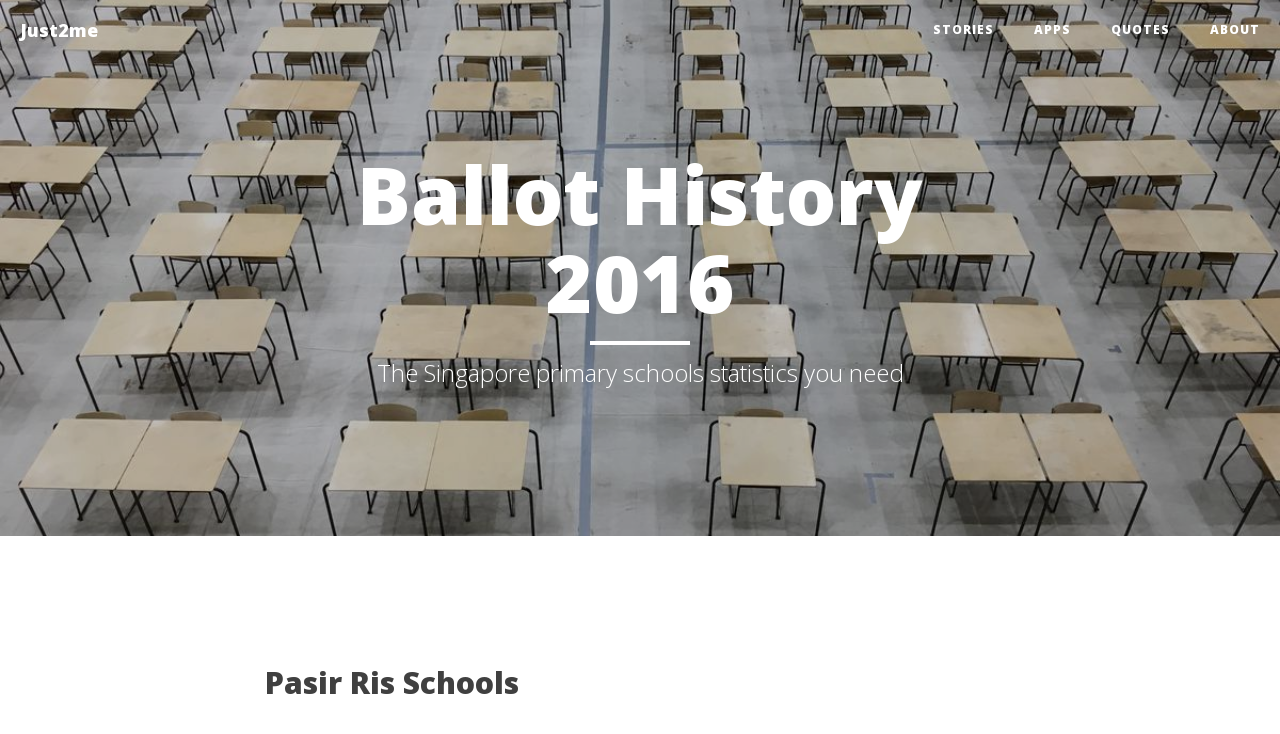

--- FILE ---
content_type: text/html; charset=utf-8
request_url: https://just2me.com/sgprimary/2016/pasir-ris/
body_size: 3590
content:
<!DOCTYPE html>
<html lang="en">

<head>
    <meta charset="utf-8">
    <meta http-equiv="X-UA-Compatible" content="IE=edge">
    <meta name="viewport" content="width=device-width, initial-scale=1">

    <link rel="icon" type="image/png" href="https://just2us.com/img/favicon-180.png" />
    <link rel="apple-touch-icon" href="https://just2us.com/img/favicon-192.png"/>

    <!-- CSS -->
    <link rel="stylesheet" href="/css/bootstrap.min.css">
    <link rel="stylesheet" href="/css/clean-blog.min.css">
    <link rel="stylesheet" href="/css/syntax.css">

    <!-- Fonts -->
    <link href="https://maxcdn.bootstrapcdn.com/font-awesome/4.3.0/css/font-awesome.min.css" rel="stylesheet" type="text/css">
    <link href='https://fonts.googleapis.com/css?family=Lora:400,700,400italic,700italic&display=swap' rel='stylesheet' type='text/css'>
    <link href='https://fonts.googleapis.com/css?family=Open+Sans:300italic,400italic,600italic,700italic,800italic,400,300,600,700,800&display=swap' rel='stylesheet' type='text/css'>

    <!-- HTML5 Shim and Respond.js IE8 support of HTML5 elements and media queries -->
    <!-- WARNING: Respond.js doesn't work if you view the page via file:// -->
    <!--[if lt IE 9]>
        <script src="https://oss.maxcdn.com/libs/html5shiv/3.7.0/html5shiv.js"></script>
        <script src="https://oss.maxcdn.com/libs/respond.js/1.4.2/respond.min.js"></script>
    <![endif]-->

    <!-- Google tag (gtag.js) -->
    <script async src="https://www.googletagmanager.com/gtag/js?id=G-WSP29SXE6K"></script>
    <script>
      window.dataLayer = window.dataLayer || [];
      function gtag(){dataLayer.push(arguments);}
      gtag('js', new Date());
      gtag('config', 'G-WSP29SXE6K');
    </script>

    <!-- GAM -->
    <script async src="https://securepubads.g.doubleclick.net/tag/js/gpt.js"></script>
    <script>
      window.googletag = window.googletag || {cmd: []};
      googletag.cmd.push(function() {
        // Anchor
        if (document.body.clientWidth <= 600) {
          googletag.defineOutOfPageSlot('/21861557160/just2me.com/anchor', googletag.enums.OutOfPageFormat.BOTTOM_ANCHOR).addService(googletag.pubads());
        } else {
          googletag.defineOutOfPageSlot('/21861557160/just2me.com/anchor', googletag.enums.OutOfPageFormat.TOP_ANCHOR).addService(googletag.pubads());
        }

        // Intersitial
        googletag.defineOutOfPageSlot('/21861557160/just2me.com/interstitial', googletag.enums.OutOfPageFormat.INTERSTITIAL).addService(googletag.pubads());

        // Banners
        var topMapping = googletag.sizeMapping()
          .addSize([600, 0], [[728, 90], 'fluid'])
          .addSize([0, 0], ['fluid', [320, 100], [320, 50],  [300, 250], [728, 90]])
          .build();
        var bottomMapping = googletag.sizeMapping()
          .addSize([600, 0], [[300, 250], [336, 280], [320, 100], [728, 90], 'fluid'])
          .addSize([0, 0], [[300, 250], [320, 100], [320, 50], 'fluid'])
          .build();
        googletag.defineSlot('/21861557160/just2me.com/top', [], 'div-gpt-ad-top')
          .defineSizeMapping(topMapping)
          .addService(googletag.pubads());
        googletag.defineSlot('/21861557160/just2me.com/bottom', [], 'div-gpt-ad-bottom')
          .defineSizeMapping(bottomMapping)
          .addService(googletag.pubads());

        googletag.pubads().enableSingleRequest();
        googletag.pubads().setCentering(true);
        googletag.enableServices();
      });
    </script>

    <link type="application/atom+xml" rel="alternate" href="https://just2me.com/feed.xml" title="Just2me" />

    <!-- Begin Jekyll SEO tag v2.8.0 -->
<title>Ballot History 2016 | Just2me</title>
<meta name="generator" content="Jekyll v3.10.0" />
<meta property="og:title" content="Ballot History 2016" />
<meta property="og:locale" content="en_US" />
<meta name="description" content="The Singapore primary schools statistics you need" />
<meta property="og:description" content="The Singapore primary schools statistics you need" />
<link rel="canonical" href="https://just2me.com/sgprimary/2016/pasir-ris/" />
<meta property="og:url" content="https://just2me.com/sgprimary/2016/pasir-ris/" />
<meta property="og:site_name" content="Just2me" />
<meta property="og:image" content="https://just2me.com/img/tables-pattern.jpg" />
<meta property="og:type" content="website" />
<meta name="twitter:card" content="summary" />
<meta property="twitter:image" content="https://just2me.com/img/tables-pattern.jpg" />
<meta property="twitter:title" content="Ballot History 2016" />
<meta name="twitter:site" content="@samwize" />
<meta name="twitter:creator" content="@samwize" />
<meta property="fb:admins" content="704185456" />
<script type="application/ld+json">
{"@context":"https://schema.org","@type":"WebPage","description":"The Singapore primary schools statistics you need","headline":"Ballot History 2016","image":"https://just2me.com/img/tables-pattern.jpg","publisher":{"@type":"Organization","logo":{"@type":"ImageObject","url":"https://just2us.com/img/favicon-192.png"}},"url":"https://just2me.com/sgprimary/2016/pasir-ris/"}</script>
<!-- End Jekyll SEO tag -->

</head>


<body>

    <!-- Navigation -->
<nav class="navbar navbar-default navbar-custom navbar-fixed-top">
    <div class="container-fluid">
        <!-- Brand and toggle get grouped for better mobile display -->
        <div class="navbar-header page-scroll">
            <button type="button" class="navbar-toggle" data-toggle="collapse" data-target="#bs-example-navbar-collapse-1">
                <span class="sr-only">Toggle navigation</span>
                <span class="icon-bar"></span>
                <span class="icon-bar"></span>
                <span class="icon-bar"></span>
            </button>
            <a class="navbar-brand" href="/">Just2me</a>
        </div>

        <!-- Collect the nav links, forms, and other content for toggling -->
        <div class="collapse navbar-collapse" id="bs-example-navbar-collapse-1">
            <ul class="nav navbar-nav navbar-right">
              <li>
                  <a href="/stories">Stories</a>
              </li>
              <li>
                  <a href="https://just2us.com/apps">Apps</a>
              </li>
              <li>
                  <a href="/quotes">Quotes</a>
              </li>
              <li>
                  <a href="/about">About</a>
              </li>
            </ul>
        </div>
        <!-- /.navbar-collapse -->
    </div>
    <!-- /.container -->
</nav>


    <!-- Page Header -->
<header class="intro-header" style="background-image:  url('/img/grey-overlay.png'),  url('/img/tables-pattern.jpg')">
    <div class="container">
        <div class="row">
            <div class="col-lg-8 col-lg-offset-2 col-md-10 col-md-offset-1">
                <div class="site-heading">
                    <h1>Ballot History 2016</h1>
                    <hr class="small">
                    <span class="subheading">The Singapore primary schools statistics you need</span>
                </div>
            </div>
        </div>
    </div>
</header>

<!-- Main Content -->
<div class="container">
	<div class="row">
		<div class="col-lg-8 col-lg-offset-2 col-md-10 col-md-offset-1">
			<h2 id="pasir-ris-schools">Pasir Ris Schools</h2>

<table>
  <thead>
    <tr>
      <th style="text-align: left">School</th>
      <th style="text-align: right">Phase 1</th>
      <th style="text-align: right">2A1</th>
      <th style="text-align: right">2A2</th>
      <th style="text-align: right">2B</th>
      <th style="text-align: right">2C</th>
      <th style="text-align: right">2CS</th>
      <th style="text-align: right">3</th>
    </tr>
  </thead>
  <tbody>
    <tr>
      <td style="text-align: left"><a href="https://sgschooling.com/school/casuarina"><strong>Casuarina</strong></a></td>
      <td style="text-align: right"> </td>
      <td style="text-align: right"> </td>
      <td style="text-align: right"> </td>
      <td style="text-align: right"> </td>
      <td style="text-align: right"> </td>
      <td style="text-align: right"> </td>
      <td style="text-align: right"> </td>
    </tr>
    <tr>
      <td style="text-align: left">↳ Vacancy (150)</td>
      <td style="text-align: right">-</td>
      <td style="text-align: right">-</td>
      <td style="text-align: right">-</td>
      <td style="text-align: right">43</td>
      <td style="text-align: right">85</td>
      <td style="text-align: right">51</td>
      <td style="text-align: right">32</td>
    </tr>
    <tr>
      <td style="text-align: left">↳ Applied</td>
      <td style="text-align: right">-</td>
      <td style="text-align: right">-</td>
      <td style="text-align: right">-</td>
      <td style="text-align: right">0</td>
      <td style="text-align: right">34</td>
      <td style="text-align: right">19</td>
      <td style="text-align: right">-</td>
    </tr>
    <tr>
      <td style="text-align: left">↳ Taken</td>
      <td style="text-align: right">58</td>
      <td style="text-align: right">0</td>
      <td style="text-align: right">7</td>
      <td style="text-align: right">0</td>
      <td style="text-align: right">34</td>
      <td style="text-align: right">19</td>
      <td style="text-align: right">-</td>
    </tr>
    <tr>
      <td style="text-align: left"><a href="https://sgschooling.com/school/elias-park"><strong>Elias Park</strong></a></td>
      <td style="text-align: right"> </td>
      <td style="text-align: right"> </td>
      <td style="text-align: right"> </td>
      <td style="text-align: right"> </td>
      <td style="text-align: right"> </td>
      <td style="text-align: right"> </td>
      <td style="text-align: right"> </td>
    </tr>
    <tr>
      <td style="text-align: left">↳ Vacancy (180)</td>
      <td style="text-align: right">-</td>
      <td style="text-align: right">-</td>
      <td style="text-align: right">-</td>
      <td style="text-align: right">56</td>
      <td style="text-align: right">111</td>
      <td style="text-align: right">18</td>
      <td style="text-align: right">8</td>
    </tr>
    <tr>
      <td style="text-align: left">↳ Applied</td>
      <td style="text-align: right">-</td>
      <td style="text-align: right">-</td>
      <td style="text-align: right">-</td>
      <td style="text-align: right">0</td>
      <td style="text-align: right">93</td>
      <td style="text-align: right">10</td>
      <td style="text-align: right">-</td>
    </tr>
    <tr>
      <td style="text-align: left">↳ Taken</td>
      <td style="text-align: right">64</td>
      <td style="text-align: right">0</td>
      <td style="text-align: right">5</td>
      <td style="text-align: right">0</td>
      <td style="text-align: right">93</td>
      <td style="text-align: right">10</td>
      <td style="text-align: right">-</td>
    </tr>
    <tr>
      <td style="text-align: left"><a href="https://sgschooling.com/school/meridian"><strong>Meridian</strong></a></td>
      <td style="text-align: right"> </td>
      <td style="text-align: right"> </td>
      <td style="text-align: right"> </td>
      <td style="text-align: right"> </td>
      <td style="text-align: right"> </td>
      <td style="text-align: right"> </td>
      <td style="text-align: right"> </td>
    </tr>
    <tr>
      <td style="text-align: left">↳ Vacancy (120)</td>
      <td style="text-align: right">-</td>
      <td style="text-align: right">-</td>
      <td style="text-align: right">-</td>
      <td style="text-align: right">34</td>
      <td style="text-align: right">68</td>
      <td style="text-align: right">32</td>
      <td style="text-align: right">31</td>
    </tr>
    <tr>
      <td style="text-align: left">↳ Applied</td>
      <td style="text-align: right">-</td>
      <td style="text-align: right">-</td>
      <td style="text-align: right">-</td>
      <td style="text-align: right">0</td>
      <td style="text-align: right">36</td>
      <td style="text-align: right">1</td>
      <td style="text-align: right">-</td>
    </tr>
    <tr>
      <td style="text-align: left">↳ Taken</td>
      <td style="text-align: right">46</td>
      <td style="text-align: right">0</td>
      <td style="text-align: right">6</td>
      <td style="text-align: right">0</td>
      <td style="text-align: right">36</td>
      <td style="text-align: right">1</td>
      <td style="text-align: right">-</td>
    </tr>
    <tr>
      <td style="text-align: left"><a href="https://sgschooling.com/school/park-view"><strong>Park View</strong></a></td>
      <td style="text-align: right"> </td>
      <td style="text-align: right"> </td>
      <td style="text-align: right"> </td>
      <td style="text-align: right"> </td>
      <td style="text-align: right"> </td>
      <td style="text-align: right"> </td>
      <td style="text-align: right"> </td>
    </tr>
    <tr>
      <td style="text-align: left">↳ Vacancy (150)</td>
      <td style="text-align: right">-</td>
      <td style="text-align: right">-</td>
      <td style="text-align: right">-</td>
      <td style="text-align: right">48</td>
      <td style="text-align: right">96</td>
      <td style="text-align: right">58</td>
      <td style="text-align: right">56</td>
    </tr>
    <tr>
      <td style="text-align: left">↳ Applied</td>
      <td style="text-align: right">-</td>
      <td style="text-align: right">-</td>
      <td style="text-align: right">-</td>
      <td style="text-align: right">0</td>
      <td style="text-align: right">39</td>
      <td style="text-align: right">2</td>
      <td style="text-align: right">-</td>
    </tr>
    <tr>
      <td style="text-align: left">↳ Taken</td>
      <td style="text-align: right">51</td>
      <td style="text-align: right">0</td>
      <td style="text-align: right">3</td>
      <td style="text-align: right">0</td>
      <td style="text-align: right">38</td>
      <td style="text-align: right">2</td>
      <td style="text-align: right">-</td>
    </tr>
    <tr>
      <td style="text-align: left"><a href="https://sgschooling.com/school/pasir-ris"><strong>Pasir Ris</strong></a></td>
      <td style="text-align: right"> </td>
      <td style="text-align: right"> </td>
      <td style="text-align: right"> </td>
      <td style="text-align: right"> </td>
      <td style="text-align: right"> </td>
      <td style="text-align: right"> </td>
      <td style="text-align: right"> </td>
    </tr>
    <tr>
      <td style="text-align: left">↳ Vacancy (180)</td>
      <td style="text-align: right">-</td>
      <td style="text-align: right">-</td>
      <td style="text-align: right">-</td>
      <td style="text-align: right">46</td>
      <td style="text-align: right">70</td>
      <td style="text-align: right">0</td>
      <td style="text-align: right">0</td>
    </tr>
    <tr>
      <td style="text-align: left">↳ Applied</td>
      <td style="text-align: right">-</td>
      <td style="text-align: right">-</td>
      <td style="text-align: right">-</td>
      <td style="text-align: right">23</td>
      <td style="text-align: right">89</td>
      <td style="text-align: right">0</td>
      <td style="text-align: right">-</td>
    </tr>
    <tr>
      <td style="text-align: left">↳ Taken</td>
      <td style="text-align: right">74</td>
      <td style="text-align: right">0</td>
      <td style="text-align: right">14</td>
      <td style="text-align: right">22</td>
      <td style="text-align: right">70</td>
      <td style="text-align: right">0</td>
      <td style="text-align: right">-</td>
    </tr>
    <tr>
      <td style="text-align: left"><a href="https://sgschooling.com/school/white-sands"><strong>White Sands</strong></a></td>
      <td style="text-align: right"> </td>
      <td style="text-align: right"> </td>
      <td style="text-align: right"> </td>
      <td style="text-align: right"> </td>
      <td style="text-align: right"> </td>
      <td style="text-align: right"> </td>
      <td style="text-align: right"> </td>
    </tr>
    <tr>
      <td style="text-align: left">↳ Vacancy (180)</td>
      <td style="text-align: right">-</td>
      <td style="text-align: right">-</td>
      <td style="text-align: right">-</td>
      <td style="text-align: right">49</td>
      <td style="text-align: right">79</td>
      <td style="text-align: right">0</td>
      <td style="text-align: right">0</td>
    </tr>
    <tr>
      <td style="text-align: left">↳ Applied</td>
      <td style="text-align: right">-</td>
      <td style="text-align: right">-</td>
      <td style="text-align: right">-</td>
      <td style="text-align: right">18</td>
      <td style="text-align: right">88</td>
      <td style="text-align: right">0</td>
      <td style="text-align: right">-</td>
    </tr>
    <tr>
      <td style="text-align: left">↳ Taken</td>
      <td style="text-align: right">75</td>
      <td style="text-align: right">0</td>
      <td style="text-align: right">8</td>
      <td style="text-align: right">18</td>
      <td style="text-align: right">79</td>
      <td style="text-align: right">0</td>
      <td style="text-align: right">-</td>
    </tr>
  </tbody>
</table>

<p>Total Vacancy: 960</p>

<h2 id="cumulative-take-up-rate">Cumulative Take Up Rate</h2>

<table>
  <thead>
    <tr>
      <th style="text-align: left">School</th>
      <th style="text-align: right">Phase 1</th>
      <th style="text-align: right">2A1</th>
      <th style="text-align: right">2A2</th>
      <th style="text-align: right">2B</th>
      <th style="text-align: right">2C</th>
      <th style="text-align: right">2CS</th>
      <th style="text-align: right">Total Vacancy</th>
    </tr>
  </thead>
  <tbody>
    <tr>
      <td style="text-align: left"><a href="https://sgschooling.com/school/casuarina"><strong>Casuarina</strong></a></td>
      <td style="text-align: right">58</td>
      <td style="text-align: right">58</td>
      <td style="text-align: right">65</td>
      <td style="text-align: right">65</td>
      <td style="text-align: right">99</td>
      <td style="text-align: right">118</td>
      <td style="text-align: right">150</td>
    </tr>
    <tr>
      <td style="text-align: left"><a href="https://sgschooling.com/school/elias-park"><strong>Elias Park</strong></a></td>
      <td style="text-align: right">64</td>
      <td style="text-align: right">64</td>
      <td style="text-align: right">69</td>
      <td style="text-align: right">69</td>
      <td style="text-align: right">162</td>
      <td style="text-align: right">172</td>
      <td style="text-align: right">180</td>
    </tr>
    <tr>
      <td style="text-align: left"><a href="https://sgschooling.com/school/meridian"><strong>Meridian</strong></a></td>
      <td style="text-align: right">46</td>
      <td style="text-align: right">46</td>
      <td style="text-align: right">52</td>
      <td style="text-align: right">52</td>
      <td style="text-align: right">88</td>
      <td style="text-align: right">89</td>
      <td style="text-align: right">120</td>
    </tr>
    <tr>
      <td style="text-align: left"><a href="https://sgschooling.com/school/park-view"><strong>Park View</strong></a></td>
      <td style="text-align: right">51</td>
      <td style="text-align: right">51</td>
      <td style="text-align: right">54</td>
      <td style="text-align: right">54</td>
      <td style="text-align: right">92</td>
      <td style="text-align: right">94</td>
      <td style="text-align: right">150</td>
    </tr>
    <tr>
      <td style="text-align: left"><a href="https://sgschooling.com/school/pasir-ris"><strong>Pasir Ris</strong></a></td>
      <td style="text-align: right">74</td>
      <td style="text-align: right">74</td>
      <td style="text-align: right">88</td>
      <td style="text-align: right">110</td>
      <td style="text-align: right">180</td>
      <td style="text-align: right">180</td>
      <td style="text-align: right">180</td>
    </tr>
    <tr>
      <td style="text-align: left"><a href="https://sgschooling.com/school/white-sands"><strong>White Sands</strong></a></td>
      <td style="text-align: right">75</td>
      <td style="text-align: right">75</td>
      <td style="text-align: right">83</td>
      <td style="text-align: right">101</td>
      <td style="text-align: right">180</td>
      <td style="text-align: right">180</td>
      <td style="text-align: right">180</td>
    </tr>
  </tbody>
</table>

		</div>
	</div>
</div>

<hr>


    <footer>
    <div class="container">
        <div class="row">
            <div class="col-lg-8 col-lg-offset-2 col-md-10 col-md-offset-1">
                <ul class="list-inline text-center">
                    <li>
                        <a href="/feed.xml">
                            <span class="fa-stack fa-lg">
                                <i class="fa fa-circle fa-stack-2x"></i>
                                <i class="fa fa-rss fa-stack-1x fa-inverse"></i>
                            </span>
                        </a>
                    </li>
                    
                    <li>
                        <a href="https://twitter.com/samwize">
                            <span class="fa-stack fa-lg">
                                <i class="fa fa-circle fa-stack-2x"></i>
                                <i class="fa fa-twitter fa-stack-1x fa-inverse"></i>
                            </span>
                        </a>
                    </li>
                    
                    
                    <li>
                        <a href="https://www.facebook.com/ongjunda">
                            <span class="fa-stack fa-lg">
                                <i class="fa fa-circle fa-stack-2x"></i>
                                <i class="fa fa-facebook fa-stack-1x fa-inverse"></i>
                            </span>
                        </a>
                    </li>
                    
                    
                    <li>
                        <a href="https://github.com/samwize">
                            <span class="fa-stack fa-lg">
                                <i class="fa fa-circle fa-stack-2x"></i>
                                <i class="fa fa-github fa-stack-1x fa-inverse"></i>
                            </span>
                        </a>
                    </li>
                    
                    
                    <li>
                        <a href="/cdn-cgi/l/email-protection#cca6b9a2a8ad8ca6b9bfb8fea1a9e2afa3a1">
                            <span class="fa-stack fa-lg">
                                <i class="fa fa-circle fa-stack-2x"></i>
                                <i class="fa fa-envelope fa-stack-1x fa-inverse"></i>
                            </span>
                        </a>
                    </li>
                    
                </ul>
                <p class="copyright text-muted">Copyright &copy; Junda Ong 1983-2026</p>
            </div>
        </div>
    </div>
</footer>

    
<!-- JS -->
<script data-cfasync="false" src="/cdn-cgi/scripts/5c5dd728/cloudflare-static/email-decode.min.js"></script><script src="/js/jquery.min.js"></script>
<script src="/js/bootstrap.min.js"></script>
<script src="/js/clean-blog.min.js"></script>

<script async src="https://pagead2.googlesyndication.com/pagead/js/adsbygoogle.js"></script>
<script>
     (adsbygoogle = window.adsbygoogle || []).push({
          google_ad_client: "ca-pub-8504591086876220",
          enable_page_level_ads: true
     });
</script>


<script defer src="https://static.cloudflareinsights.com/beacon.min.js/vcd15cbe7772f49c399c6a5babf22c1241717689176015" integrity="sha512-ZpsOmlRQV6y907TI0dKBHq9Md29nnaEIPlkf84rnaERnq6zvWvPUqr2ft8M1aS28oN72PdrCzSjY4U6VaAw1EQ==" data-cf-beacon='{"version":"2024.11.0","token":"a4e83c5ad61049a0a87a1d495c3250c3","r":1,"server_timing":{"name":{"cfCacheStatus":true,"cfEdge":true,"cfExtPri":true,"cfL4":true,"cfOrigin":true,"cfSpeedBrain":true},"location_startswith":null}}' crossorigin="anonymous"></script>
</body>

</html>


--- FILE ---
content_type: text/html; charset=utf-8
request_url: https://www.google.com/recaptcha/api2/aframe
body_size: 265
content:
<!DOCTYPE HTML><html><head><meta http-equiv="content-type" content="text/html; charset=UTF-8"></head><body><script nonce="t2WrnVahDcX-m71v0wi3WQ">/** Anti-fraud and anti-abuse applications only. See google.com/recaptcha */ try{var clients={'sodar':'https://pagead2.googlesyndication.com/pagead/sodar?'};window.addEventListener("message",function(a){try{if(a.source===window.parent){var b=JSON.parse(a.data);var c=clients[b['id']];if(c){var d=document.createElement('img');d.src=c+b['params']+'&rc='+(localStorage.getItem("rc::a")?sessionStorage.getItem("rc::b"):"");window.document.body.appendChild(d);sessionStorage.setItem("rc::e",parseInt(sessionStorage.getItem("rc::e")||0)+1);localStorage.setItem("rc::h",'1769818773546');}}}catch(b){}});window.parent.postMessage("_grecaptcha_ready", "*");}catch(b){}</script></body></html>

--- FILE ---
content_type: text/css; charset=utf-8
request_url: https://just2me.com/css/clean-blog.min.css
body_size: 1423
content:
body{font-family:Lora,'Times New Roman',serif;font-size:20px;color:#404040}article,p{line-height:1.5;margin:30px 0}article a,p a{text-decoration:underline}h1,h2,h3,h4,h5,h6{font-family:'Open Sans','Helvetica Neue',Helvetica,Arial,sans-serif;font-weight:800}a{color:#404040}a:hover,a:focus{color:#0085a1}blockquote{color:gray;font-style:italic}hr.small{max-width:100px;margin:15px auto;border-width:4px;border-color:#fff}.navbar-custom{background:#fff;position:absolute;top:0;left:0;width:100%;z-index:3;font-family:'Open Sans','Helvetica Neue',Helvetica,Arial,sans-serif}.navbar-custom .navbar-brand{font-weight:800}.navbar-custom .nav li a{text-transform:uppercase;font-size:12px;font-weight:800;letter-spacing:1px}@media only screen and (min-width:768px){.navbar-custom{background:0 0;border-bottom:1px solid transparent}.navbar-custom .navbar-brand{color:#fff;padding:20px}.navbar-custom .navbar-brand:hover,.navbar-custom .navbar-brand:focus{color:rgba(255,255,255,.8)}.navbar-custom .nav li a{color:#fff;padding:20px}.navbar-custom .nav li a:hover,.navbar-custom .nav li a:focus{color:rgba(255,255,255,.8)}}@media only screen and (min-width:1170px){.navbar-custom{-webkit-transition:background-color .3s;-moz-transition:background-color .3s;transition:background-color .3s;-webkit-transform:translate3d(0,0,0);-moz-transform:translate3d(0,0,0);-ms-transform:translate3d(0,0,0);-o-transform:translate3d(0,0,0);transform:translate3d(0,0,0);-webkit-backface-visibility:hidden;backface-visibility:hidden}.navbar-custom.is-fixed{position:fixed;top:-61px;background-color:rgba(255,255,255,.9);border-bottom:1px solid #f2f2f2;-webkit-transition:-webkit-transform .3s;-moz-transition:-moz-transform .3s;transition:transform .3s}.navbar-custom.is-fixed .navbar-brand{color:#404040}.navbar-custom.is-fixed .navbar-brand:hover,.navbar-custom.is-fixed .navbar-brand:focus{color:#0085a1}.navbar-custom.is-fixed .nav li a{color:#404040}.navbar-custom.is-fixed .nav li a:hover,.navbar-custom.is-fixed .nav li a:focus{color:#0085a1}.navbar-custom.is-visible{-webkit-transform:translate3d(0,100%,0);-moz-transform:translate3d(0,100%,0);-ms-transform:translate3d(0,100%,0);-o-transform:translate3d(0,100%,0);transform:translate3d(0,100%,0)}}.intro-header{background:no-repeat center center;background-color:gray;background-attachment:scroll;-webkit-background-size:cover;-moz-background-size:cover;background-size:cover;-o-background-size:cover;margin-bottom:50px}.intro-header .site-heading,.intro-header .post-heading,.intro-header .page-heading{padding:100px 0 50px;color:#fff}@media only screen and (min-width:768px){.intro-header .site-heading,.intro-header .post-heading,.intro-header .page-heading{padding:150px 0}}.intro-header .site-heading,.intro-header .page-heading{text-align:center}.intro-header .site-heading h1,.intro-header .page-heading h1{margin-top:0;font-size:50px}.intro-header .site-heading .subheading,.intro-header .page-heading .subheading{font-size:24px;line-height:1.1;display:block;font-family:'Open Sans','Helvetica Neue',Helvetica,Arial,sans-serif;font-weight:300;margin:10px 0 0}@media only screen and (min-width:768px){.intro-header .site-heading h1,.intro-header .page-heading h1{font-size:80px}}.intro-header .post-heading h1{font-size:35px}.intro-header .post-heading .subheading,.intro-header .post-heading .meta{line-height:1.1;display:block}.intro-header .post-heading .subheading{font-family:'Open Sans','Helvetica Neue',Helvetica,Arial,sans-serif;font-size:24px;margin:10px 0 30px;font-weight:600}.intro-header .post-heading .meta{font-family:Lora,'Times New Roman',serif;font-style:italic;font-weight:300;font-size:20px;color:rgba(255,255,255,.8)}.intro-header .post-heading .meta a{color:#fff}@media only screen and (min-width:768px){.intro-header .post-heading h1{font-size:55px}.intro-header .post-heading .subheading{font-size:30px}}.post-preview>a{color:#404040}.post-preview>a:hover,.post-preview>a:focus{text-decoration:none;color:#0085a1}.post-preview>a>.post-title{font-size:26px;font-weight:600;margin-top:30px;margin-bottom:10px}.post-preview>a>.post-subtitle{margin:0;font-weight:300;margin-bottom:10px}.post-preview>.post-meta{color:rgba(0,0,0,.3);font-size:16px;margin-top:0}.post-preview>.post-meta>a{text-decoration:none;color:#404040}.post-preview>.post-meta>a:hover,.post-preview>.post-meta>a:focus{color:#0085a1;text-decoration:underline}@media only screen and (min-width:768px){.post-preview>a>.post-title{font-size:32px}}.section-heading{font-size:36px;margin-top:60px;font-weight:700}.caption{text-align:center;font-size:14px;padding:10px;font-style:italic;margin:0;display:block;border-bottom-right-radius:5px;border-bottom-left-radius:5px}footer{padding:50px 0 65px}footer .list-inline{margin:0;padding:0}footer .copyright{font-size:14px;text-align:center;margin-bottom:0}.floating-label-form-group{font-size:14px;position:relative;margin-bottom:0;padding-bottom:.5em;border-bottom:1px solid #eee}.floating-label-form-group input,.floating-label-form-group textarea{z-index:1;position:relative;padding-right:0;padding-left:0;border:none;border-radius:0;font-size:1.5em;background:0 0;box-shadow:none!important;resize:none}.floating-label-form-group label{display:block;z-index:0;position:relative;top:2em;margin:0;font-size:.85em;line-height:1.764705882em;vertical-align:middle;vertical-align:baseline;opacity:0;-webkit-transition:top .3s ease,opacity .3s ease;-moz-transition:top .3s ease,opacity .3s ease;-ms-transition:top .3s ease,opacity .3s ease;transition:top .3s ease,opacity .3s ease}.floating-label-form-group::not(:first-child){padding-left:14px;border-left:1px solid #eee}.floating-label-form-group-with-value label{top:0;opacity:1}.floating-label-form-group-with-focus label{color:#0085a1}form .row:first-child .floating-label-form-group{border-top:1px solid #eee}.btn{font-family:'Open Sans','Helvetica Neue',Helvetica,Arial,sans-serif;text-transform:uppercase;font-size:14px;font-weight:800;letter-spacing:1px;border-radius:0;padding:15px 25px}.btn-lg{font-size:16px;padding:25px 35px}.btn-default:hover,.btn-default:focus{background-color:#0085a1;border:1px solid #0085a1;color:#fff}.pager{margin:20px 0 0}.pager li>a,.pager li>span{font-family:'Open Sans','Helvetica Neue',Helvetica,Arial,sans-serif;text-transform:uppercase;font-size:14px;font-weight:800;letter-spacing:1px;padding:10px 5px;background-color:#fff;border-radius:0;margin:10px 0}@media only screen and (min-width:768px){.pager li>a,.pager li>span{font-size:14px;padding:15px 25px}}.pager li>a:hover,.pager li>a:focus{color:#fff;background-color:#0085a1;border:1px solid #0085a1}.pager .previous>a{text-align:left;max-width:48%}.pager .next>a{text-align:right;max-width:48%}.pager .disabled>a,.pager .disabled>a:hover,.pager .disabled>a:focus,.pager .disabled>span{color:gray;background-color:#404040;cursor:not-allowed}::-moz-selection{color:#fff;text-shadow:none;background:#0085a1}::selection{color:#fff;text-shadow:none;background:#0085a1}img::selection{color:#fff;background:0 0}img::-moz-selection{color:#fff;background:0 0}body{webkit-tap-highlight-color:#0085a1}li>span.page-number{border:0;font-weight:400}div.container li a{text-decoration:underline}p.post-meta{margin:15px 0}h3.post-subtitle{font-size:18px}.post-preview>a>p{margin:0 0 10px;line-height:1.2;font-size:16px}.post-preview>hr{margin-top:10px}blockquote>p{margin:0 0}img.border{border:1px solid #000}article>h1,h2{margin-top:80px;margin-bottom:30px}article>h3{margin-top:60px;margin-bottom:20px}article li{margin-bottom:8px}article p img{margin:auto}.archive-group{position:relative}.archive-group>p{margin:0}.archive-group>a{position:absolute;top:-60px}div.ads{margin:20px 0 20px}ul.tag-cloud{list-style:none;padding:0;text-align:justify;font-size:16px}ul.tag-cloud li{display:inline-block;margin:0 12px 12px 0}ul.tag-cloud li a{text-decoration:none}.post-tags{font-family:'Open Sans','Helvetica Neue',Helvetica,Arial,sans-serif;margin:auto;text-align:center}.post-tags .label{color:gray;font-size:12px}.post-tags .tags a{color:#404040;text-decoration:underline}